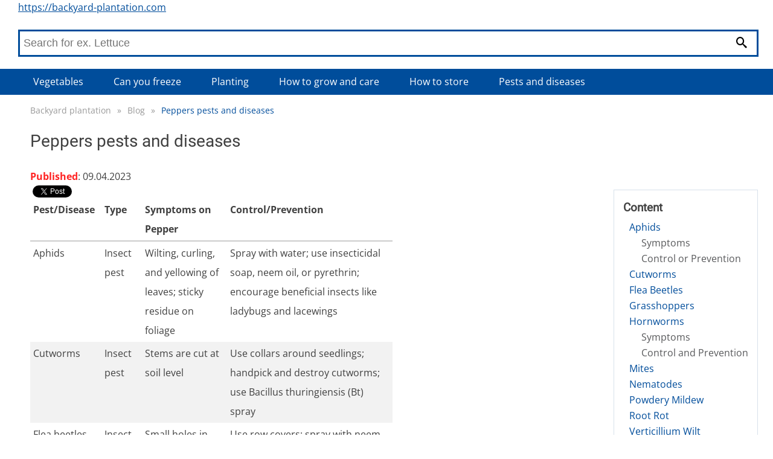

--- FILE ---
content_type: text/html; charset=utf-8
request_url: https://backyard-plantation.com/blog/peppers-pests-and-diseases
body_size: 8963
content:
<!DOCTYPE html>
<html lang="en">
<head>
    <link rel="dns-prefetch" href="//www.googletagmanager.com">
    <link rel="dns-prefetch" href="//www.google-analytics.com">

    <meta charset="utf-8">

    
	

	<title>        Peppers pests and diseases
 | Backyard planting</title>
	<meta name='viewport' content='width=device-width, initial-scale=1.0'>
	<meta name="description" content="">
	<meta name="referrer" content="origin-when-cross-origin">
	<meta name="robots" content="index, follow">


	<link rel="canonical" href="https://backyard-plantation.com/blog/peppers-pests-and-diseases">

	<meta property="og:title" content="        Peppers pests and diseases
 | Backyard planting">
	<meta property="og:site_name" content="backyard-plantation.com">
	<meta property="og:locale" content="en_US">
	<meta property="og:type" content="article">

	<meta property='og:description' content="">

	<meta name="twitter:card" content="summary">
	<meta name="twitter:title" content="        Peppers pests and diseases
 | Backyard planting">
	<meta name='twitter:description' content="">


	<link rel="apple-touch-icon" sizes="180x180" href="/apple-touch-icon.png">
	<link rel="icon" type="image/png" sizes="32x32" href="/favicon-32x32.png">
	<link rel="icon" type="image/png" sizes="16x16" href="/favicon-16x16.png">
	<link rel="manifest" href="/site.webmanifest">
	<link rel="mask-icon" href="/safari-pinned-tab.svg" color="#5bbad5">
	<meta name="msapplication-TileColor" content="#da532c">
	<meta name="theme-color" content="#ffffff">
	<meta name="msapplication-TileImage" content="/apple-touch-icon.png">

	<meta property="og:image" content="/images/drinks-logo.jpg">

            <link type="text/css" rel="stylesheet" href="/webtemp/frontend.css?v=1684684514">



		<!-- Google tag (gtag.js) -->
		<script async src="https://www.googletagmanager.com/gtag/js?id=G-L4TV06BQ2K"></script>
		<script>
			window.dataLayer = window.dataLayer || [];
			function gtag(){dataLayer.push(arguments);}
			gtag('js', new Date());

			gtag('config', 'G-L4TV06BQ2K');
		</script>
</head>

<body>
	<div id="fb-root"></div>
<script async defer crossorigin="anonymous" src="https://connect.facebook.net/en_US/sdk.js#xfbml=1&version=v6.0&appId=430925140310205&autoLogAppEvents=1"></script>


	<div class="headerPlaceholder"></div>
	<header class="centerWrap">
			<a href="/" title="https://backyard-plantation.com">https://backyard-plantation.com</a>
<a class="icon-menu menu-toggle" href="#main-menu" id="main-menu-toggle" aria-label="Open main menu">
    <span class="sr-only">Open main menu</span>
</a>

<nav id="top-menu" class="nav-top top-menu" role="navigation" aria-label="Main menu">
    <ul class="row">
    </ul>
    <ul class="row">
    </ul>
</nav>

<script type="application/ld+json">
	{
		"@context": "http://schema.org",
		"@graph": [
		]
	}
</script>

<form class="searchForm" action="/blog/peppers-pests-and-diseases" method="post" data-suggester-url="/search/suggester?context=CONTEXTPLACEHOLDER&amp;input=INPUTPLACEHOLDER" data-result-url="/search/suggester?context=CONTEXTPLACEHOLDER&amp;input=INPUTPLACEHOLDER" autocomplete="off" id="frm-search-form">
    <input type="text" name="input" placeholder="Search for ex. Lettuce" class="form-control" id="frm-search-form-input">
    <button type="submit" name="search" class="btn btn-primary"><i class="icon-magnifier" title="Search"></i></button>
    <div class="suggest">
    </div>
<input type="hidden" name="_do" value="search-form-submit"><!--[if IE]><input type=IEbug disabled style="display:none"><![endif]-->
</form>	</header>

	<div class="menuWrap">
<nav id="main-menu" class="nav-top main-menu centerWrap" role="navigation" aria-label="Main menu">
    <ul>
        <li class="mobileOnly">
            <span class="menu-head">MENU</span>
            <a href="#main-menu-toggle"
               id="main-menu-close"
               class="menu-close icon-close"
               aria-label="Close menu">
                <span class="sr-only">Close menu</span>
            </a>
        </li>
        <li class="mobileOnly">
<form class="searchFormMobile" action="/blog/peppers-pests-and-diseases" method="post" data-suggester-url="/search/suggester?context=CONTEXTPLACEHOLDER&amp;input=INPUTPLACEHOLDER" data-result-url="/search/suggester?context=CONTEXTPLACEHOLDER&amp;input=INPUTPLACEHOLDER" autocomplete="off" id="frm-search-form">
    <input type="text" name="input" placeholder="Search for ex. Lettuce" class="form-control" id="frm-search-form-input">
    <button type="submit" name="search" class="btn btn-primary"><i class="icon-magnifier" title="Search"></i></button>
<input type="hidden" name="_do" value="search-form-submit"><!--[if IE]><input type=IEbug disabled style="display:none"><![endif]-->
</form>        </li>
        <li class="dropdown"><a href="/blog/vegetables/posts" class="">Vegetables</a>
                <div class="dropdown-content-wide row">
                    <div class="dropdown-content row">
                        <ul>
                            <li><a href="/blog/tomatoes/posts" class="">Tomatoes</a></li>
                            
                            <li><a href="/blog/peppers/posts" class="">Peppers</a></li>
                            
                            <li><a href="/blog/cucumbers/posts" class="">Cucumbers</a></li>
                            
                            <li><a href="/blog/lettuce/posts" class="">Lettuce</a></li>
                            
                            <li><a href="/blog/carrots/posts" class="">Carrots</a></li>
                            </ul><ul>
                            <li><a href="/blog/onions/posts" class="">Onions</a></li>
                            
                            <li><a href="/blog/green-beans/posts" class="">Green Beans</a></li>
                            
                            <li><a href="/blog/zucchini/posts" class="">Zucchini</a></li>
                            
                            <li><a href="/blog/radishes/posts" class="">Radishes</a></li>
                            
                            <li><a href="/blog/potatoes/posts" class="">Potatoes</a></li>
                            </ul><ul>
                            <li><a href="/blog/spinach/posts" class="">Spinach</a></li>
                            
                            <li><a href="/blog/broccoli/posts" class="">Broccoli</a></li>
                            
                            <li><a href="/blog/cauliflower/posts" class="">Cauliflower</a></li>
                            
                            <li><a href="/blog/kale/posts" class="">Kale</a></li>
                            
                            <li><a href="/blog/cabbage/posts" class="">Cabbage</a></li>
                            </ul><ul>
                            <li><a href="/blog/eggplant/posts" class="">Eggplant</a></li>
                            
                            <li><a href="/blog/beets/posts" class="">Beets</a></li>
                            
                            <li><a href="/blog/butternut-squash/posts" class="">Butternut Squash</a></li>
                            
                            <li><a href="/blog/corn/posts" class="">Corn</a></li>
                            
                            <li><a href="/blog/garlic/posts" class="">Garlic</a></li>
                            </ul><ul>
                            <li><a href="/blog/peas/posts" class="">Peas</a></li>
                            
                            <li><a href="/blog/pumpkins/posts" class="">Pumpkins</a></li>
                            
                            <li><a href="/blog/sweet-potatoes/posts" class="">Sweet Potatoes</a></li>
                            
                            <li><a href="/blog/brussel-sprouts/posts" class="">Brussel Sprouts</a></li>
                            
                            <li><a href="/blog/artichokes/posts" class="">Artichokes</a></li>
                            </ul><ul>
                            <li><a href="/blog/swiss-chard/posts" class="">Swiss Chard</a></li>
                            
                            <li><a href="/blog/turnips/posts" class="">Turnips</a></li>
                            
                            <li><a href="/blog/okra/posts" class="">Okra</a></li>
                            
                            <li><a href="/blog/asparagus/posts" class="">Asparagus</a></li>
                            
                            <li><a href="/blog/celery/posts" class="">Celery</a></li>
                            </ul><ul>
                        </ul>
                    </div>
                </div>
        </li>
        <li class="dropdown"><a href="/blog/can-you-freeze/posts" class="">Can you freeze</a>
        </li>
        <li class="dropdown"><a href="/blog/planting/posts" class="">Planting</a>
        </li>
        <li class="dropdown"><a href="/blog/how-to-grow-and-care/posts" class="">How to grow and care</a>
        </li>
        <li class="dropdown"><a href="/blog/how-to-store/posts" class="">How to store</a>
        </li>
        <li class="dropdown"><a href="/blog/pests-and-diseases/posts" class="">Pests and diseases</a>
        </li>

    </ul>
</nav>
<a href="#main-menu-toggle" class="backdrop" tabindex="-1" aria-hidden="true" hidden></a>

<script type="application/ld+json">
	{
		"@context": "http://schema.org",
		"@graph": [
			{
			"@context": "http://schema.org/",
			"@type": "SiteNavigationElement",
			"name": "Vegetables",
			"url": "/blog/vegetables/posts"
			},
			{
			"@context": "http://schema.org/",
			"@type": "SiteNavigationElement",
			"name": "Can you freeze",
			"url": "/blog/can-you-freeze/posts"
			},
			{
			"@context": "http://schema.org/",
			"@type": "SiteNavigationElement",
			"name": "Planting",
			"url": "/blog/planting/posts"
			},
			{
			"@context": "http://schema.org/",
			"@type": "SiteNavigationElement",
			"name": "How to grow and care",
			"url": "/blog/how-to-grow-and-care/posts"
			},
			{
			"@context": "http://schema.org/",
			"@type": "SiteNavigationElement",
			"name": "How to store",
			"url": "/blog/how-to-store/posts"
			},
			{
			"@context": "http://schema.org/",
			"@type": "SiteNavigationElement",
			"name": "Pests and diseases",
			"url": "/blog/pests-and-diseases/posts"
			}
		]
	}
</script>

	</div>
	<div class="main centerWrap">
	<ol class="breadcrumb">
			<li class="first">
				<a href="https://backyard-plantation.com//">Backyard plantation</a>
			</li>
			<li>
				<span class="first">&raquo;</span><a href="https://backyard-plantation.com//blog">Blog</a>
			</li>
			<li class="last">
				<span>&raquo;</span><a href="#" class="last">Peppers pests and diseases</a>
			</li>
	</ol>

	<script type="application/ld+json">
	{
	  "@context": "http://schema.org",
	  "@type": "BreadcrumbList",
	  "itemListElement": [
			{
				"@type": "ListItem",
				"position": 1,
				"name": "Backyard plantation",
				"item": "https://backyard-plantation.com//"

			},
			{
				"@type": "ListItem",
				"position": 2,
				"name": "Blog",
				"item": "https://backyard-plantation.com//blog"

			},
			{
				"@type": "ListItem",
				"position": 3,
				"name": "Peppers pests and diseases",
				"item": "https://backyard-plantation.com//blog/peppers-pests-and-diseases"

			}
		]
	}
	</script>
<h1>
        Peppers pests and diseases
</h1>
<main class="text blog blogpost">
    <span class="publication"><strong>Published</strong>: 09.04.2023</span>
    <br>
    <div class="fb-share-button" data-href="https://backyard-plantation.com/blog/peppers-pests-and-diseases" data-layout="button" data-size="small" title="Share on facebook">
        <a target="_blank" href="https://www.facebook.com/sharer/sharer.php?uhttps://backyard-plantation.com/blog/peppers-pests-and-diseases=src=sdkpreparse" class="fb-xfbml-parse-ignore">Share on facebook</a>
    </div>
    <a href="https://twitter.com/share?ref_src=twsrc%5Etfw" class="twitter-share-button" data-text="" data-url="https://backyard-plantation.com/blog/peppers-pests-and-diseases" data-show-count="false">Tweet</a>
    <div class="rightBlock">
<section class="navigation">
    <div class="container">
        <div id="nav-header"><h4 id="nav-side">Content</h4></div>

        <nav id="text-structure" class="nav-text" role="navigation" aria-labelledby="nav-side">
            <ol class="content-menu">

                            

                            
                            

                            

                            <li><a href="#h2-1">Aphids</a>

                            <ol>

                            
                            

                            

                            <li><a href="#h3-1">Symptoms</a>

                            

                            
                            

                            </li>

                            <li><a href="#h3-2">Control or Prevention</a>

                            

                            </li></ol></li>
                            

                            

                            <li><a href="#h2-2">Cutworms</a>

                            

                            
                            

                            </li>

                            <li><a href="#h2-3">Flea Beetles</a>

                            

                            
                            

                            </li>

                            <li><a href="#h2-4">Grasshoppers</a>

                            

                            
                            

                            </li>

                            <li><a href="#h2-5">Hornworms</a>

                            <ol>

                            
                            

                            

                            <li><a href="#h3-3">Symptoms</a>

                            

                            
                            

                            </li>

                            <li><a href="#h3-4">Control and Prevention</a>

                            

                            </li></ol></li>
                            

                            

                            <li><a href="#h2-6">Mites</a>

                            

                            
                            

                            </li>

                            <li><a href="#h2-7">Nematodes</a>

                            

                            
                            

                            </li>

                            <li><a href="#h2-8">Powdery Mildew</a>

                            

                            
                            

                            </li>

                            <li><a href="#h2-9">Root Rot</a>

                            

                            
                            

                            </li>

                            <li><a href="#h2-10">Verticillium Wilt</a>

                            

                            
                            

                            </li>

                            <li><a href="#h2-11">Thrips</a>
                
                
                </li>
            </ol>
        </nav>
    </div>
</section>    </div>
    <article>
        <table>
<thead>
<tr>
<th>Pest/Disease</th>
<th>Type</th>
<th>Symptoms on Pepper</th>
<th>Control/Prevention</th>
</tr>
</thead>
<tbody>
<tr>
<td>Aphids</td>
<td>Insect pest</td>
<td>Wilting, curling, and yellowing of leaves; sticky residue on foliage</td>
<td>Spray with water; use insecticidal soap, neem oil, or pyrethrin; encourage beneficial insects like ladybugs and lacewings</td>
</tr>
<tr>
<td>Cutworms</td>
<td>Insect pest</td>
<td>Stems are cut at soil level</td>
<td>Use collars around seedlings; handpick and destroy cutworms; use Bacillus thuringiensis (Bt) spray</td>
</tr>
<tr>
<td>Flea beetles</td>
<td>Insect pest</td>
<td>Small holes in leaves; tiny black beetles present</td>
<td>Use row covers; spray with neem oil or pyrethrin; attract beneficial insects like ladybugs and lacewings</td>
</tr>
<tr>
<td>Grasshoppers</td>
<td>Insect pest</td>
<td>Chewing damage on leaves; large insects present</td>
<td>Use row covers; handpick and destroy grasshoppers; use kaolin clay or insecticidal soap</td>
</tr>
<tr>
<td>Hornworms</td>
<td>Insect pest</td>
<td>Large green caterpillars with white stripes on back; defoliation of plant</td>
<td>Handpick and destroy hornworms; attract beneficial insects like parasitic wasps and braconid wasps; use Bacillus thuringiensis (Bt) spray</td>
</tr>
<tr>
<td>Mites</td>
<td>Insect pest</td>
<td>Yellowing and stippling of leaves; fine webbing present</td>
<td>Spray with water; use insecticidal soap, neem oil, or pyrethrin; increase humidity around plants</td>
</tr>
<tr>
<td>Nematodes</td>
<td>Soil pest</td>
<td>Stunted growth; yellowing leaves; root damage</td>
<td>Rotate crops; plant nematode-resistant varieties; use soil solarization or biocontrol agents like beneficial nematodes or fungi</td>
</tr>
<tr>
<td>Powdery mildew</td>
<td>Fungal disease</td>
<td>White or gray powdery spots on leaves, stems, and flowers</td>
<td>Provide good air circulation; remove affected plant parts; use fungicides, sulfur, or baking soda solutions; avoid overhead watering</td>
</tr>
<tr>
<td>Root rot</td>
<td>Fungal disease</td>
<td>Wilting, yellowing, and collapse of plant; brown or black roots</td>
<td>Improve soil drainage; avoid overwatering; remove affected plant and soil; use fungicides or biocontrol agents like beneficial fungi</td>
</tr>
<tr>
<td>Verticillium wilt</td>
<td>Fungal disease</td>
<td>Yellowing and wilting of leaves; brown discoloration in vascular tissue</td>
<td>Rotate crops; remove affected plant and soil; use fungicides or biocontrol agents like beneficial fungi</td>
</tr>
<tr>
<td>Thrips</td>
<td>Insect pest</td>
<td>Scarring and silvering of leaves; tiny black insects present</td>
<td>Use row covers; spray with neem oil or insecticidal soap; attract beneficial insects like minute pirate bugs and predatory mites</td>
</tr>
</tbody>
</table>
		<h2 id="h2-1">Aphids</h2>
<p>Aphids are small, soft-bodied insects that can damage a variety of plants, including peppers. These pests can be green, black, brown, or yellow and are usually found feeding on the undersides of leaves or on the new growth of plants.</p>
<h3 id="h3-1">Symptoms</h3>
<p>Aphids feed by sucking the sap out of plants, which can cause stunted growth, curling leaves, and wilting. They also produce a sticky substance called honeydew that can attract other pests like ants and mold.</p>
<h3 id="h3-2">Control or Prevention</h3>
<p>Preventing aphids is key to avoiding damage to your pepper plants. You can discourage aphids by planting companion plants like marigolds and garlic, which repel these pests. You can also wash your plants with a strong stream of water to knock off any aphids that are present.</p>
<p>If you already have an aphid infestation, you can use insecticidal soap or neem oil to control the population. Alternatively, you can introduce natural predators like ladybugs or lacewings to your garden to eat the aphids.</p>
<p>In conclusion, aphids are a common pest that can damage pepper plants if left unchecked. By taking preventative measures and controlling infestations early on, you can ensure healthy and productive pepper plants in your home garden.</p>
		<h2 id="h2-2">Cutworms</h2>
<p>Cutworms are common pests that can attack peppers and other vegetable plants. These caterpillars are typically found in the soil, where they feed on the stems of young plants, causing them to wilt and die.</p>
<p><strong>Symptoms</strong>
The most obvious symptom of cutworm damage is the sudden wilting and collapse of young plants. Upon closer inspection, you may notice that the stem has been severed just above the soil line. Cutworms also leave behind small, greenish-brown pellets of their feces near the base of the plant.</p>
<p><strong>Control or Prevention</strong>
The best way to prevent cutworm damage is to use physical barriers, such as collars made of cardboard or plastic around the base of each plant. Additionally, removing any plant debris or weeds from around your pepper plants can help reduce the likelihood of a cutworm infestation. If you do find cutworms in your garden, handpicking them off your plants and disposing of them can be an effective control method.</p>
<p>In severe cases, you may need to apply an insecticide to your garden. Bacillus thuringiensis (BT) is a natural bacteria that specifically targets caterpillars and can be applied directly to your pepper plants. Always follow label instructions when using any pesticide.</p>
		<h2 id="h2-3">Flea Beetles</h2>
<p>Flea beetles are a common pest that can cause significant damage to pepper plants. These tiny beetles, which are only about 1/10 inch long, can quickly chew small holes in the leaves of your pepper plants, leaving them looking tattered and damaged.</p>
<p><strong>Symptoms:</strong> The most obvious symptom of flea beetle damage is small, irregularly shaped holes in the leaves of your pepper plants. You may also notice wilting or stunted growth in severely affected plants.</p>
<p><strong>Control or Prevention:</strong> There are a few different strategies you can use to control flea beetles in your pepper garden. One effective method is to cover your plants with a lightweight row cover or insect netting, which can help prevent the beetles from reaching your plants in the first place. You can also try using sticky traps or spraying your plants with insecticidal soap or neem oil. If you prefer to use an organic method of control, try planting companion plants that are known to repel flea beetles, such as garlic or catnip.</p>
<p>Overall, the key to controlling flea beetles is to act quickly and consistently, monitoring your plants regularly for signs of infestation and taking action as soon as you spot any problems. With a little bit of effort and attention, you can keep these pesky pests from wreaking havoc on your pepper garden.</p>
		<h2 id="h2-4">Grasshoppers</h2>
<p>Grasshoppers are common garden pests that can cause significant damage to plants if not controlled properly. These insects are particularly attracted to young plants and can strip them of their leaves and stems, stunting their growth or even killing them.</p>
<p><strong>Symptoms</strong></p>
<p>The most obvious symptom of a grasshopper infestation is missing foliage and damaged stems. You may also notice chewed leaves, as well as small holes in the plant tissue. In severe cases, grasshoppers can completely defoliate a plant, leaving it vulnerable to disease and other pests.</p>
<p><strong>Control or Prevention</strong></p>
<p>There are several ways to control or prevent a grasshopper infestation in your garden. One of the most effective methods is to use physical barriers, such as row covers or netting, to keep the insects out. You can also try using natural predators, such as birds or predatory insects like praying mantises, to keep grasshopper populations in check.</p>
<p>Another option is to use insecticides that specifically target grasshoppers. However, it's important to use these products with caution, as they can also harm beneficial insects and other wildlife in your garden.</p>
<p>Finally, practicing good garden hygiene, such as removing debris and weeds that can harbor grasshoppers, can help prevent infestations before they begin.</p>
		<h2 id="h2-5">Hornworms</h2>
<p>Hornworms are a common pest that can wreak havoc on pepper plants. These large caterpillars can grow up to 4 inches long and are usually green or brown in color. They get their name from the horn-like protrusion on their head.</p>
<h3 id="h3-3">Symptoms</h3>
<p>Hornworms feed on the leaves and fruit of pepper plants, causing significant damage. The first signs of a hornworm infestation are holes in the leaves and missing fruit. You may also notice droppings or chewed up pieces of leaves near the plant.</p>
<h3 id="h3-4">Control and Prevention</h3>
<p>The best way to control hornworms is to remove them by hand. Check your pepper plants daily and pick off any caterpillars you find. If you have a large infestation, you can use an organic insecticide like neem oil or spinosad.</p>
<p>Prevention is key when it comes to hornworms. Planting marigolds or other plants with strong scents can help deter these pests. You can also use row covers to protect your pepper plants.</p>
<p>In conclusion, hornworms can be a frustrating pest for pepper growers, but with proper control and prevention methods, you can keep them at bay and enjoy a bountiful pepper harvest.</p>
		<h2 id="h2-6">Mites</h2>
<p>Mites are tiny pests that can cause significant damage to your pepper plants. These pests are so small that they are often difficult to see with the naked eye. However, they leave behind several symptoms that can help you identify their presence.</p>
<p><strong>Symptoms:</strong></p>
<p>Mites damage pepper plants by feeding on the leaves, which results in yellowing, curling, and drying of leaves. You may also notice speckled or stippled areas on the leaves where the mites have been feeding. In severe infestations, the plant may lose its leaves and die.</p>
<p><strong>Control or Prevention:</strong></p>
<p>Preventing mites from infecting your plants is key. Keep your garden clean and free of debris, as mites tend to thrive in these environments. You can also use natural predators such as ladybugs and lacewings to control mite populations. If your plants are already infected, you can use an insecticidal soap or neem oil spray to control the population.</p>
<p>In conclusion, mites are a common pest that can damage your pepper plants. By being vigilant and taking appropriate preventative measures, you can keep your garden healthy and pest-free.</p>
		<h2 id="h2-7">Nematodes</h2>
<p>Nematodes are tiny, worm-like creatures that can cause serious damage to pepper plants. These pests feed on the roots of the plant, which can lead to stunted growth, yellowing leaves, and poor fruit development. Nematodes are often found in warm, moist soil and can be difficult to control once they have established themselves in your garden.</p>
<p>Symptoms of nematode damage include wilting leaves, yellowing foliage, and poor plant growth. As the infestation progresses, you may notice that the roots of your plants have become gnarled and twisted.</p>
<p>Preventing nematode infestations is key to controlling them. You can reduce the risk of nematode damage by practicing crop rotation, using nematode-resistant varieties of peppers, and avoiding over-fertilizing your plants. If you suspect that your plants have been infected with nematodes, you should remove them from your garden immediately.</p>
<p>There are also some organic methods for controlling nematodes, such as using neem oil or compost tea to improve soil health. In severe cases, you may need to resort to chemical treatments. However, it's important to use these with caution and follow all label instructions carefully.</p>
		<h2 id="h2-8">Powdery Mildew</h2>
<p>Powdery mildew is a common fungal disease that affects many plants, including peppers. The disease is characterized by a white or gray powdery coating that appears on the leaves, stems, and fruits of affected plants. If left untreated, powdery mildew can weaken the plant and reduce its yield.</p>
<p><strong>Symptoms</strong></p>
<p>The first symptoms of powdery mildew are small, white spots on the leaves. As the disease progresses, the spots will grow larger and merge together, forming a powdery coating. Infected leaves may also curl, turn yellow, and eventually die. In severe cases, the disease can affect the plant's fruit, causing it to become deformed or stunted.</p>
<p><strong>Control and Prevention</strong></p>
<p>Preventing powdery mildew is easier than treating it. To prevent the disease, avoid planting peppers in areas with poor air circulation or where there is shade for prolonged periods of time. Water your plants at the base to keep the leaves dry and avoid wetting them unnecessarily. If you notice powdery mildew on your plants, remove infected leaves immediately and dispose of them in the trash. You can also use organic fungicides such as neem oil or potassium bicarbonate to control the disease.</p>
<p>In conclusion, powdery mildew is a common fungal disease that can affect pepper plants. By practicing good gardening practices and taking preventative measures, you can keep your plants healthy and free from this disease.</p>
		<h2 id="h2-9">Root Rot</h2>
<p>Root rot is a common disease that affects many plants, including peppers. It is caused by a fungus that thrives in wet and poorly drained soil. The fungus attacks the roots, causing them to rot and eventually die.</p>
<p>Symptoms of root rot include yellowing leaves, wilting, stunted growth, and the presence of a foul odor. The roots may also appear brown or black and may be mushy to the touch.</p>
<p>To prevent root rot, it is important to ensure that the soil is well-drained and not waterlogged. Avoid overwatering your plants and make sure that they are planted in soil that is appropriate for their specific needs.</p>
<p>If your plants do become infected with root rot, there are a few things you can do to try and save them. First, remove any affected plants from the soil and dispose of them to prevent the fungus from spreading. You can also try treating the remaining plants with a fungicide, although this is not always effective.</p>
<p>Overall, prevention is key when it comes to root rot. By taking steps to ensure that your plants are planted in well-drained soil and not overwatered, you can avoid this common disease and keep your peppers healthy and thriving.</p>
		<h2 id="h2-10">Verticillium Wilt</h2>
<p>Verticillium wilt is a common fungal disease that affects a wide range of plants, including peppers. It is caused by soil-borne fungi that live in the soil for several years and can infect the plant through its roots. Once infected, the fungus spreads throughout the plant's vascular system, blocking water and nutrient flow, leading to wilting and eventually death of the plant.</p>
<p><strong>Symptoms</strong></p>
<p>The symptoms of Verticillium wilt in peppers start with yellowing and wilting of leaves on one side of the plant. As the disease progresses, the yellowing and wilting spread to the entire plant, and the leaves become dry and brittle. The pepper fruits may also be smaller than usual, and in severe cases, they may not develop at all.</p>
<p><strong>Control or Prevention</strong></p>
<p>Preventing Verticillium wilt involves maintaining healthy soil conditions. Avoid planting peppers in soil that has been infected with Verticillium wilt in the past or has other infected plants growing nearby. Practice crop rotation to prevent the buildup of fungal spores in the soil. Use resistant varieties of peppers when available. If your plants are already infected, remove and destroy them immediately to prevent further spread. Fungicides may also be used as a preventative measure but are not always effective.</p>
<p>In conclusion, Verticillium wilt is a serious disease that can affect your pepper plants. Early detection and prevention are key to keeping your plants healthy and productive. Remember to practice good soil management, crop rotation, and remove any infected plants immediately.</p>
		<h2 id="h2-11">Thrips</h2>
<p>Thrips are tiny insects that are common garden pests. These pests feed on the juices of plants and can cause significant damage to pepper plants. They can be identified by their small, narrow bodies and fringed wings. Thrips are particularly active during hot, dry weather.</p>
<p>Symptoms of thrips infestation include silver or white streaks on leaves, distorted growth, and black droppings on the leaves. If left unchecked, thrips can cause stunted growth and reduce the overall yield of your pepper plants.</p>
<p>To control thrips, it is important to maintain good garden hygiene by removing any plant debris and keeping the area clean. You can also introduce natural predators such as ladybugs and lacewings to help control thrips populations. Insecticidal soap or neem oil can also be used as a natural control method.</p>
<p>Prevention is key when it comes to thrips. Avoid using nitrogen-rich fertilizers as this can encourage thrips populations to grow. Additionally, planting trap crops such as marigolds or onions around your pepper plants can help to deter thrips from attacking your peppers.</p>
<p>By taking preventative measures and utilizing natural control methods, you can keep thrips at bay and ensure healthy, productive pepper plants in your home garden.</p>
    </article>
    <br>
    <div class="author"><strong>Author</strong>:
            Michael Chen
    </div>
    <div class="bio"><strong>Bio</strong>:
            I'm gardening specialist with a mission to empower people to grow their own fruits and vegetables.
            With my background in Plant Science from the University of California and experience working with farmers and community gardens,
            I'm dedicated to promoting sustainable agriculture practices and helping individuals achieve bountiful harvests.
            Let's get growing!
    </div>
    <br>
    <br>
    <div class="fb-share-button" data-href="https://backyard-plantation.com/blog/peppers-pests-and-diseases" data-layout="button" data-size="small" title="Share on facebook">
        <a target="_blank" href="https://www.facebook.com/sharer/sharer.php?uhttps://backyard-plantation.com/blog/peppers-pests-and-diseases=src=sdkpreparse" class="fb-xfbml-parse-ignore">Share on facebook</a>
    </div>
    <a href="https://twitter.com/share?ref_src=twsrc%5Etfw" class="twitter-share-button" data-text="" data-url="https://backyard-plantation.com/blog/peppers-pests-and-diseases" data-show-count="false">Tweet</a>
</main>

	</div>
	<script async src="https://platform.twitter.com/widgets.js" charset="utf-8"></script>
    	<script defer type="text/javascript" src="/webtemp/frontend.js?v=1684684514"></script>
	<footer>
<div class="divider">
    <div class="centerWrap">
        <div class="logo">
            <div class="links desktopLinks">
                <ul>
                </ul>
                <ul>
                    <li><a href="/contact">Contact</a></li>
                    <li><a href="/terms-of-service">Terms of service</a></li>
                    <li><a href="/privacy-policy">Privacy Policy</a></li>
                </ul>
            </div>
        </div>
        <div class="fb">
        </div>
        <div class="links mobileLinks">
            <ul>
            </ul>
            <a href="/terms-of-service">Terms of service</a>  | <a href="/privacy-policy">Privacy Policy</a> | <a href="/contact">Contact</a>
        </div>
    </div>


    <div class="centerWrap bottomPart">
        <span>Copyright 2026</span>

    </div>
</div>

    </footer>


	<script type="application/ld+json">
	{
		"@context":"http://schema.org/",
		"@type":"WebSite",
		"url":"https://backyard-plantation.com",
		"potentialAction":{
			"@type":"SearchAction",
			"target":"https://backyard-plantation.com/search-results/{search_term_string}",
			"query-input":"required name=search_term_string"
		}
	}
	</script>
</body>
</html>
